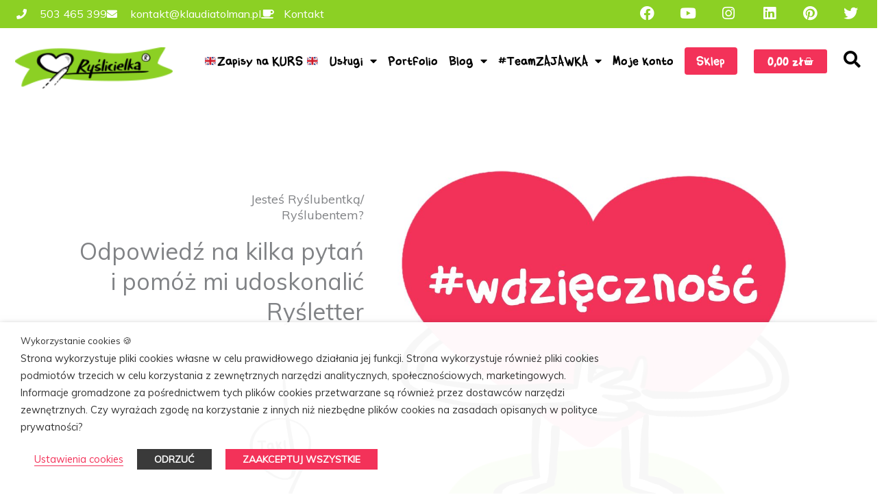

--- FILE ---
content_type: text/css
request_url: https://www.klaudiatolman.pl/wp-content/uploads/elementor/css/post-16872.css?ver=1768669915
body_size: 1114
content:
.elementor-16872 .elementor-element.elementor-element-b836334{--spacer-size:50px;}.elementor-16872 .elementor-element.elementor-element-5f542565 > .elementor-widget-container{padding:50px 0px 0px 0px;}.elementor-16872 .elementor-element.elementor-element-5f542565{text-align:end;}.elementor-16872 .elementor-element.elementor-element-32a5c4b2{text-align:end;}.elementor-16872 .elementor-element.elementor-element-32a5c4b2 .elementor-heading-title{font-size:34px;}.elementor-16872 .elementor-element.elementor-element-4b522593 > .elementor-widget-container{padding:43px 0px 0px 0px;}.elementor-16872 .elementor-element.elementor-element-4b522593{text-align:end;}.elementor-16872 .elementor-element.elementor-element-4b522593 img{width:46%;}.elementor-16872 .elementor-element.elementor-element-d0a5b5a{--spacer-size:100px;}.elementor-16872 .elementor-element.elementor-element-0d7d3a8 .elementor-repeater-item-365d028.jet-parallax-section__layout .jet-parallax-section__image{background-size:auto;}.elementor-16872 .elementor-element.elementor-element-496415f > .elementor-widget-wrap > .elementor-widget:not(.elementor-widget__width-auto):not(.elementor-widget__width-initial):not(:last-child):not(.elementor-absolute){margin-block-end:0px;}.elementor-16872 .elementor-element.elementor-element-496415f > .elementor-element-populated{padding:0px 0px 0px 0px;}.elementor-16872 .elementor-element.elementor-element-0b75877 > .elementor-widget-container{padding:0px 0px 44px 0px;}.elementor-16872 .elementor-element.elementor-element-0b75877{text-align:center;}.elementor-16872 .elementor-element.elementor-element-264ac3d > .elementor-widget-container{padding:0px 0px 29px 0px;}.elementor-16872 .elementor-element.elementor-element-264ac3d .elementor-icon-wrapper{text-align:center;}.elementor-16872 .elementor-element.elementor-element-264ac3d.elementor-view-stacked .elementor-icon{background-color:var( --e-global-color-e8a2f00 );}.elementor-16872 .elementor-element.elementor-element-264ac3d.elementor-view-framed .elementor-icon, .elementor-16872 .elementor-element.elementor-element-264ac3d.elementor-view-default .elementor-icon{color:var( --e-global-color-e8a2f00 );border-color:var( --e-global-color-e8a2f00 );}.elementor-16872 .elementor-element.elementor-element-264ac3d.elementor-view-framed .elementor-icon, .elementor-16872 .elementor-element.elementor-element-264ac3d.elementor-view-default .elementor-icon svg{fill:var( --e-global-color-e8a2f00 );}.elementor-16872 .elementor-element.elementor-element-5489002 .elementor-repeater-item-12f7f5a .elementor-button{color:#FFFFFF;background-color:#000000;border-style:solid;border-width:3px 3px 3px 3px;border-color:#000000;border-radius:4px 4px 4px 4px;}.elementor-16872 .elementor-element.elementor-element-5489002 .elementor-repeater-item-12f7f5a .elementor-button:hover{color:#FFFFFF;background-color:#333333;border-color:rgba(2, 1, 1, 0);}.elementor-16872 .elementor-element.elementor-element-5489002 > .elementor-widget-container{margin:0px 0px 0px 0px;}.elementor-16872 .elementor-element.elementor-element-5489002 .elementor-button{padding:22px 22px 22px 22px;border-style:solid;border-radius:2px 2px 2px 2px;box-shadow:0px 0px 10px 0px rgba(0,0,0,0.5);}.elementor-16872 .elementor-element.elementor-element-5489002 a.elementor-button,.elementor-16872 .elementor-element.elementor-element-5489002 a.elementor-button svg{font-family:"Flabby", Sans-serif;font-size:1.7rem;font-weight:normal;line-height:1.4em;}.elementor-16872 .elementor-element.elementor-element-5489002 a.elementor-button{color:#FFFFFF;}.elementor-16872 .elementor-element.elementor-element-5489002 a.elementor-button svg, .elementor-16872 .elementor-element.elementor-element-5489002 .elementor-button svg{fill:#FFFFFF;}.elementor-16872 .elementor-element.elementor-element-5489002 a.elementor-button:hover{background-color:#8CD024;}.elementor-16872 .elementor-element.elementor-element-5489002 .uael-dual-button-wrap .uael-button-wrapper{margin-right:calc( 20px / 2);margin-left:calc( 20px / 2);}.elementor-16872 .elementor-element.elementor-element-5489002.uael-button-stack-none .uael-dual-button-wrap{margin-right:calc( -20px / 2);margin-left:calc( -20px / 2);}.elementor-16872 .elementor-element.elementor-element-5489002.uael-button-stack-desktop .uael-dual-button-wrap .uael-button-wrapper{margin-bottom:calc( 20px / 2 );margin-top:calc( 20px / 2 );margin-right:0;margin-left:0;}.elementor-16872 .elementor-element.elementor-element-5489002.uael-button-stack-desktop .uael-dual-button-wrap .uael-button-wrapper:last-child{margin-bottom:0;}.elementor-16872 .elementor-element.elementor-element-5489002.uael-button-stack-desktop .uael-dual-button-wrap .uael-button-wrapper:first-child{margin-top:0;}.elementor-16872 .elementor-element.elementor-element-0d7d3a8:not(.elementor-motion-effects-element-type-background), .elementor-16872 .elementor-element.elementor-element-0d7d3a8 > .elementor-motion-effects-container > .elementor-motion-effects-layer{background-color:rgba(140, 208, 36, 0.03);background-image:url("https://www.klaudiatolman.pl/wp-content/uploads/2020/05/bgryslicielka.jpg");background-repeat:no-repeat;background-size:cover;}.elementor-16872 .elementor-element.elementor-element-0d7d3a8 > .elementor-background-overlay{background-color:#FFD207;opacity:0.97;transition:background 0.3s, border-radius 0.3s, opacity 0.3s;}.elementor-16872 .elementor-element.elementor-element-0d7d3a8 > .elementor-container{max-width:1300px;}.elementor-16872 .elementor-element.elementor-element-0d7d3a8{transition:background 0.3s, border 0.3s, border-radius 0.3s, box-shadow 0.3s;margin-top:0px;margin-bottom:0px;padding:140px 0px 100px 0px;}.elementor-16872 .elementor-element.elementor-element-0d7d3a8 > .elementor-shape-top svg{width:calc(180% + 1.3px);height:90px;transform:translateX(-50%) rotateY(180deg);}.elementor-16872 .elementor-element.elementor-element-0d7d3a8 a:hover{color:#666666;}@media(min-width:768px){.elementor-16872 .elementor-element.elementor-element-7533dbb6{width:45%;}.elementor-16872 .elementor-element.elementor-element-3fc0a3b{width:55%;}.elementor-16872 .elementor-element.elementor-element-496415f{width:100%;}}@media(min-width:1025px){.elementor-16872 .elementor-element.elementor-element-0d7d3a8:not(.elementor-motion-effects-element-type-background), .elementor-16872 .elementor-element.elementor-element-0d7d3a8 > .elementor-motion-effects-container > .elementor-motion-effects-layer{background-attachment:fixed;}}@media(max-width:1024px){.elementor-16872 .elementor-element.elementor-element-5489002.uael-button-stack-tablet .uael-dual-button-wrap .uael-button-wrapper{margin-bottom:calc( 20px / 2 );margin-top:calc( 20px / 2 );margin-right:0;margin-left:0;}.elementor-16872 .elementor-element.elementor-element-5489002.uael-button-stack-tablet .uael-dual-button-wrap .uael-button-wrapper:last-child{margin-bottom:0;}.elementor-16872 .elementor-element.elementor-element-5489002.uael-button-stack-tablet .uael-dual-button-wrap .uael-button-wrapper:first-child{margin-top:0;}.elementor-16872 .elementor-element.elementor-element-0d7d3a8 > .elementor-shape-top svg{width:calc(150% + 1.3px);height:70px;}.elementor-16872 .elementor-element.elementor-element-0d7d3a8{margin-top:0px;margin-bottom:0px;padding:120px 25px 80px 25px;}}@media(max-width:767px){.elementor-16872 .elementor-element.elementor-element-5489002 .elementor-button{padding:10px 15px 10px 15px;}.elementor-16872 .elementor-element.elementor-element-5489002 a.elementor-button,.elementor-16872 .elementor-element.elementor-element-5489002 a.elementor-button svg{font-size:0.9rem;line-height:1.2em;}.elementor-16872 .elementor-element.elementor-element-5489002.uael-button-stack-mobile .uael-dual-button-wrap .uael-button-wrapper{margin-bottom:calc( 20px / 2 );margin-top:calc( 20px / 2 );margin-right:0;margin-left:0;}.elementor-16872 .elementor-element.elementor-element-5489002.uael-button-stack-mobile .uael-dual-button-wrap .uael-button-wrapper:last-child{margin-bottom:0;}.elementor-16872 .elementor-element.elementor-element-5489002.uael-button-stack-mobile .uael-dual-button-wrap .uael-button-wrapper:first-child{margin-top:0;}.elementor-16872 .elementor-element.elementor-element-5489002 .uael-dual-button-wrap .uael-button-wrapper{margin-right:calc( 20px / 2);margin-left:calc( 20px / 2);}.elementor-16872 .elementor-element.elementor-element-5489002.uael-button-stack-none .uael-dual-button-wrap{margin-right:calc( -20px / 2);margin-left:calc( -20px / 2);}.elementor-16872 .elementor-element.elementor-element-5489002.uael-button-stack-desktop .uael-dual-button-wrap .uael-button-wrapper{margin-bottom:calc( 20px / 2 );margin-top:calc( 20px / 2 );margin-right:0;margin-left:0;}.elementor-16872 .elementor-element.elementor-element-5489002.uael-button-stack-desktop .uael-dual-button-wrap .uael-button-wrapper:last-child{margin-bottom:0;}.elementor-16872 .elementor-element.elementor-element-5489002.uael-button-stack-desktop .uael-dual-button-wrap .uael-button-wrapper:first-child{margin-top:0;}.elementor-16872 .elementor-element.elementor-element-0d7d3a8 > .elementor-shape-top svg{width:calc(264% + 1.3px);height:46px;}.elementor-16872 .elementor-element.elementor-element-0d7d3a8{margin-top:0px;margin-bottom:0px;padding:50px 20px 30px 20px;}}/* Start Custom Fonts CSS */@font-face {
	font-family: 'Flabby';
	font-style: normal;
	font-weight: normal;
	font-display: auto;
	src: url('https://www.klaudiatolman.pl/wp-content/uploads/2020/04/FlabbyBumshandwriting.eot');
	src: url('https://www.klaudiatolman.pl/wp-content/uploads/2020/04/FlabbyBumshandwriting.eot?#iefix') format('embedded-opentype'),
		url('https://www.klaudiatolman.pl/wp-content/uploads/2020/04/FlabbyBumshandwriting.woff2') format('woff2'),
		url('https://www.klaudiatolman.pl/wp-content/uploads/2020/04/FlabbyBumshandwriting.woff') format('woff'),
		url('https://www.klaudiatolman.pl/wp-content/uploads/2020/04/Flabby_Bums_handwriting.ttf') format('truetype'),
		url('https://www.klaudiatolman.pl/wp-content/uploads/2020/04/FlabbyBumshandwriting.svg#Flabby') format('svg');
}
/* End Custom Fonts CSS */

--- FILE ---
content_type: text/css
request_url: https://www.klaudiatolman.pl/wp-content/uploads/elementor/css/post-8631.css?ver=1768631004
body_size: 2078
content:
.elementor-8631 .elementor-element.elementor-element-c6d73c9 .elementor-repeater-item-df2c409.jet-parallax-section__layout .jet-parallax-section__image{background-size:auto;}.elementor-bc-flex-widget .elementor-8631 .elementor-element.elementor-element-2d41da0.elementor-column .elementor-widget-wrap{align-items:center;}.elementor-8631 .elementor-element.elementor-element-2d41da0.elementor-column.elementor-element[data-element_type="column"] > .elementor-widget-wrap.elementor-element-populated{align-content:center;align-items:center;}.elementor-8631 .elementor-element.elementor-element-2d41da0.elementor-column > .elementor-widget-wrap{justify-content:space-between;}.elementor-8631 .elementor-element.elementor-element-2d41da0 > .elementor-widget-wrap > .elementor-widget:not(.elementor-widget__width-auto):not(.elementor-widget__width-initial):not(:last-child):not(.elementor-absolute){margin-block-end:0px;}.elementor-8631 .elementor-element.elementor-element-f934d82{width:auto;max-width:auto;--e-icon-list-icon-size:15px;--icon-vertical-offset:0px;}.elementor-8631 .elementor-element.elementor-element-f934d82 .elementor-icon-list-items:not(.elementor-inline-items) .elementor-icon-list-item:not(:last-child){padding-block-end:calc(26px/2);}.elementor-8631 .elementor-element.elementor-element-f934d82 .elementor-icon-list-items:not(.elementor-inline-items) .elementor-icon-list-item:not(:first-child){margin-block-start:calc(26px/2);}.elementor-8631 .elementor-element.elementor-element-f934d82 .elementor-icon-list-items.elementor-inline-items .elementor-icon-list-item{margin-inline:calc(26px/2);}.elementor-8631 .elementor-element.elementor-element-f934d82 .elementor-icon-list-items.elementor-inline-items{margin-inline:calc(-26px/2);}.elementor-8631 .elementor-element.elementor-element-f934d82 .elementor-icon-list-items.elementor-inline-items .elementor-icon-list-item:after{inset-inline-end:calc(-26px/2);}.elementor-8631 .elementor-element.elementor-element-f934d82 .elementor-icon-list-icon i{color:#FFFFFF;transition:color 0.3s;}.elementor-8631 .elementor-element.elementor-element-f934d82 .elementor-icon-list-icon svg{fill:#FFFFFF;transition:fill 0.3s;}.elementor-8631 .elementor-element.elementor-element-f934d82 .elementor-icon-list-item:hover .elementor-icon-list-icon i{color:#000000;}.elementor-8631 .elementor-element.elementor-element-f934d82 .elementor-icon-list-item:hover .elementor-icon-list-icon svg{fill:#000000;}.elementor-8631 .elementor-element.elementor-element-f934d82 .elementor-icon-list-icon{padding-inline-end:10px;}.elementor-8631 .elementor-element.elementor-element-f934d82 .elementor-icon-list-item > .elementor-icon-list-text, .elementor-8631 .elementor-element.elementor-element-f934d82 .elementor-icon-list-item > a{font-size:0.9rem;}.elementor-8631 .elementor-element.elementor-element-f934d82 .elementor-icon-list-text{color:#FFFFFF;transition:color 0.3s;}.elementor-8631 .elementor-element.elementor-element-f934d82 .elementor-icon-list-item:hover .elementor-icon-list-text{color:#000000;}.elementor-8631 .elementor-element.elementor-element-3b77584{--grid-template-columns:repeat(0, auto);width:auto;max-width:auto;--icon-size:21px;--grid-column-gap:25px;--grid-row-gap:0px;}.elementor-8631 .elementor-element.elementor-element-3b77584 .elementor-widget-container{text-align:right;}.elementor-8631 .elementor-element.elementor-element-3b77584 > .elementor-widget-container{margin:0px 0px 0px 0px;padding:0px 0px 0px 0px;}.elementor-8631 .elementor-element.elementor-element-3b77584 .elementor-social-icon{background-color:rgba(255, 255, 255, 0);--icon-padding:0.2em;}.elementor-8631 .elementor-element.elementor-element-3b77584 .elementor-social-icon i{color:#FFFFFF;}.elementor-8631 .elementor-element.elementor-element-3b77584 .elementor-social-icon svg{fill:#FFFFFF;}.elementor-8631 .elementor-element.elementor-element-3b77584 .elementor-social-icon:hover{background-color:rgba(255, 210, 7, 0);}.elementor-8631 .elementor-element.elementor-element-3b77584 .elementor-social-icon:hover i{color:#000000;}.elementor-8631 .elementor-element.elementor-element-3b77584 .elementor-social-icon:hover svg{fill:#000000;}.elementor-8631 .elementor-element.elementor-element-c6d73c9:not(.elementor-motion-effects-element-type-background), .elementor-8631 .elementor-element.elementor-element-c6d73c9 > .elementor-motion-effects-container > .elementor-motion-effects-layer{background-color:#8CD024;}.elementor-8631 .elementor-element.elementor-element-c6d73c9{transition:background 0.3s, border 0.3s, border-radius 0.3s, box-shadow 0.3s;margin-top:0px;margin-bottom:0px;padding:5px 24px 5px 24px;z-index:1;}.elementor-8631 .elementor-element.elementor-element-c6d73c9 > .elementor-background-overlay{transition:background 0.3s, border-radius 0.3s, opacity 0.3s;}.elementor-8631 .elementor-element.elementor-element-52435b74 > .elementor-container > .elementor-column > .elementor-widget-wrap{align-content:center;align-items:center;}.elementor-8631 .elementor-element.elementor-element-52435b74 .elementor-repeater-item-df2c409.jet-parallax-section__layout .jet-parallax-section__image{background-size:auto;}.elementor-bc-flex-widget .elementor-8631 .elementor-element.elementor-element-34048fcf.elementor-column .elementor-widget-wrap{align-items:center;}.elementor-8631 .elementor-element.elementor-element-34048fcf.elementor-column.elementor-element[data-element_type="column"] > .elementor-widget-wrap.elementor-element-populated{align-content:center;align-items:center;}.elementor-8631 .elementor-element.elementor-element-34048fcf.elementor-column > .elementor-widget-wrap{justify-content:flex-end;}.elementor-8631 .elementor-element.elementor-element-34048fcf > .elementor-widget-wrap > .elementor-widget:not(.elementor-widget__width-auto):not(.elementor-widget__width-initial):not(:last-child):not(.elementor-absolute){margin-block-end:0px;}.elementor-8631 .elementor-element.elementor-element-34048fcf > .elementor-element-populated{margin:0px 0px 0px 0px;--e-column-margin-right:0px;--e-column-margin-left:0px;padding:0px 0px 0px 0px;}.elementor-8631 .elementor-element.elementor-element-5fd3cf69{width:auto;max-width:auto;top:0px;text-align:start;}body:not(.rtl) .elementor-8631 .elementor-element.elementor-element-5fd3cf69{left:0px;}body.rtl .elementor-8631 .elementor-element.elementor-element-5fd3cf69{right:0px;}.elementor-8631 .elementor-element.elementor-element-5fd3cf69 img{width:230px;}.elementor-8631 .elementor-element.elementor-element-e4b1a29{width:auto;max-width:auto;}.elementor-8631 .elementor-element.elementor-element-e4b1a29 .elementor-icon-wrapper{text-align:end;}.elementor-8631 .elementor-element.elementor-element-e4b1a29.elementor-view-stacked .elementor-icon{background-color:#8CD024;}.elementor-8631 .elementor-element.elementor-element-e4b1a29.elementor-view-framed .elementor-icon, .elementor-8631 .elementor-element.elementor-element-e4b1a29.elementor-view-default .elementor-icon{color:#8CD024;border-color:#8CD024;}.elementor-8631 .elementor-element.elementor-element-e4b1a29.elementor-view-framed .elementor-icon, .elementor-8631 .elementor-element.elementor-element-e4b1a29.elementor-view-default .elementor-icon svg{fill:#8CD024;}.elementor-8631 .elementor-element.elementor-element-e4b1a29.elementor-view-stacked .elementor-icon:hover{background-color:#000000;}.elementor-8631 .elementor-element.elementor-element-e4b1a29.elementor-view-framed .elementor-icon:hover, .elementor-8631 .elementor-element.elementor-element-e4b1a29.elementor-view-default .elementor-icon:hover{color:#000000;border-color:#000000;}.elementor-8631 .elementor-element.elementor-element-e4b1a29.elementor-view-framed .elementor-icon:hover, .elementor-8631 .elementor-element.elementor-element-e4b1a29.elementor-view-default .elementor-icon:hover svg{fill:#000000;}.elementor-8631 .elementor-element.elementor-element-e20905a{width:auto;max-width:auto;--e-nav-menu-horizontal-menu-item-margin:calc( 16px / 2 );}.elementor-8631 .elementor-element.elementor-element-e20905a > .elementor-widget-container{margin:0px 24px 0px 0px;padding:0px 0px 0px 0px;}.elementor-8631 .elementor-element.elementor-element-e20905a .elementor-menu-toggle{margin:0 auto;}.elementor-8631 .elementor-element.elementor-element-e20905a .elementor-nav-menu .elementor-item{font-family:"Flabby", Sans-serif;font-size:0.9rem;font-weight:400;text-transform:none;}.elementor-8631 .elementor-element.elementor-element-e20905a .elementor-nav-menu--main .elementor-item{color:#000000;fill:#000000;padding-left:0px;padding-right:0px;padding-top:0px;padding-bottom:0px;}.elementor-8631 .elementor-element.elementor-element-e20905a .elementor-nav-menu--main .elementor-item:hover,
					.elementor-8631 .elementor-element.elementor-element-e20905a .elementor-nav-menu--main .elementor-item.elementor-item-active,
					.elementor-8631 .elementor-element.elementor-element-e20905a .elementor-nav-menu--main .elementor-item.highlighted,
					.elementor-8631 .elementor-element.elementor-element-e20905a .elementor-nav-menu--main .elementor-item:focus{color:#8CD024;fill:#8CD024;}.elementor-8631 .elementor-element.elementor-element-e20905a .elementor-nav-menu--main .elementor-item.elementor-item-active{color:#8CD024;}.elementor-8631 .elementor-element.elementor-element-e20905a .elementor-nav-menu--main:not(.elementor-nav-menu--layout-horizontal) .elementor-nav-menu > li:not(:last-child){margin-bottom:16px;}.elementor-8631 .elementor-element.elementor-element-e20905a .elementor-nav-menu--dropdown a, .elementor-8631 .elementor-element.elementor-element-e20905a .elementor-menu-toggle{color:#000000;fill:#000000;}.elementor-8631 .elementor-element.elementor-element-e20905a .elementor-nav-menu--dropdown{background-color:rgba(140, 208, 36, 0.95);}.elementor-8631 .elementor-element.elementor-element-e20905a .elementor-nav-menu--dropdown a:hover,
					.elementor-8631 .elementor-element.elementor-element-e20905a .elementor-nav-menu--dropdown a:focus,
					.elementor-8631 .elementor-element.elementor-element-e20905a .elementor-nav-menu--dropdown a.elementor-item-active,
					.elementor-8631 .elementor-element.elementor-element-e20905a .elementor-nav-menu--dropdown a.highlighted,
					.elementor-8631 .elementor-element.elementor-element-e20905a .elementor-menu-toggle:hover,
					.elementor-8631 .elementor-element.elementor-element-e20905a .elementor-menu-toggle:focus{color:#FFFFFF;}.elementor-8631 .elementor-element.elementor-element-e20905a .elementor-nav-menu--dropdown a:hover,
					.elementor-8631 .elementor-element.elementor-element-e20905a .elementor-nav-menu--dropdown a:focus,
					.elementor-8631 .elementor-element.elementor-element-e20905a .elementor-nav-menu--dropdown a.elementor-item-active,
					.elementor-8631 .elementor-element.elementor-element-e20905a .elementor-nav-menu--dropdown a.highlighted{background-color:#000000;}.elementor-8631 .elementor-element.elementor-element-e20905a .elementor-nav-menu--dropdown .elementor-item, .elementor-8631 .elementor-element.elementor-element-e20905a .elementor-nav-menu--dropdown  .elementor-sub-item{font-family:"Flabby", Sans-serif;font-size:0.9rem;}.elementor-8631 .elementor-element.elementor-element-e20905a .elementor-nav-menu--dropdown a{padding-top:20px;padding-bottom:20px;}.elementor-8631 .elementor-element.elementor-element-e20905a .elementor-nav-menu--main > .elementor-nav-menu > li > .elementor-nav-menu--dropdown, .elementor-8631 .elementor-element.elementor-element-e20905a .elementor-nav-menu__container.elementor-nav-menu--dropdown{margin-top:37px !important;}.elementor-8631 .elementor-element.elementor-element-17a2517{width:auto;max-width:auto;--main-alignment:right;--divider-style:solid;--subtotal-divider-style:solid;--elementor-remove-from-cart-button:none;--remove-from-cart-button:block;--toggle-button-text-color:#FFFFFF;--toggle-button-icon-color:#FFFFFF;--toggle-button-background-color:#F33259;--toggle-button-border-width:0px;--toggle-button-border-radius:4px;--toggle-icon-padding:12px 24px 12px 024px;--cart-border-style:none;--cart-footer-layout:1fr 1fr;--products-max-height-sidecart:calc(100vh - 240px);--products-max-height-minicart:calc(100vh - 385px);}.elementor-8631 .elementor-element.elementor-element-17a2517 > .elementor-widget-container{margin:0px 24px 0px 0px;}.elementor-8631 .elementor-element.elementor-element-17a2517 .elementor-menu-cart__toggle .elementor-button{font-family:"Flabby", Sans-serif;font-weight:700;}.elementor-8631 .elementor-element.elementor-element-17a2517 .widget_shopping_cart_content{--subtotal-divider-left-width:0;--subtotal-divider-right-width:0;}.elementor-8631 .elementor-element.elementor-element-bb82bc4{width:auto;max-width:auto;}.elementor-8631 .elementor-element.elementor-element-bb82bc4 .elementor-icon-wrapper{text-align:center;}.elementor-8631 .elementor-element.elementor-element-bb82bc4.elementor-view-stacked .elementor-icon{background-color:#000000;}.elementor-8631 .elementor-element.elementor-element-bb82bc4.elementor-view-framed .elementor-icon, .elementor-8631 .elementor-element.elementor-element-bb82bc4.elementor-view-default .elementor-icon{color:#000000;border-color:#000000;}.elementor-8631 .elementor-element.elementor-element-bb82bc4.elementor-view-framed .elementor-icon, .elementor-8631 .elementor-element.elementor-element-bb82bc4.elementor-view-default .elementor-icon svg{fill:#000000;}.elementor-8631 .elementor-element.elementor-element-bb82bc4.elementor-view-stacked .elementor-icon:hover{background-color:#8CD024;}.elementor-8631 .elementor-element.elementor-element-bb82bc4.elementor-view-framed .elementor-icon:hover, .elementor-8631 .elementor-element.elementor-element-bb82bc4.elementor-view-default .elementor-icon:hover{color:#8CD024;border-color:#8CD024;}.elementor-8631 .elementor-element.elementor-element-bb82bc4.elementor-view-framed .elementor-icon:hover, .elementor-8631 .elementor-element.elementor-element-bb82bc4.elementor-view-default .elementor-icon:hover svg{fill:#8CD024;}.elementor-8631 .elementor-element.elementor-element-bb82bc4 .elementor-icon{font-size:25px;}.elementor-8631 .elementor-element.elementor-element-bb82bc4 .elementor-icon svg{height:25px;}.elementor-8631 .elementor-element.elementor-element-52435b74 > .elementor-container{min-height:80px;}.elementor-8631 .elementor-element.elementor-element-52435b74{margin-top:0px;margin-bottom:0px;padding:8px 24px 10px 22px;z-index:1000;}.elementor-theme-builder-content-area{height:400px;}.elementor-location-header:before, .elementor-location-footer:before{content:"";display:table;clear:both;}@media(max-width:1024px){.elementor-8631 .elementor-element.elementor-element-3b77584 .elementor-widget-container{text-align:center;}.elementor-8631 .elementor-element.elementor-element-5fd3cf69 img{width:100%;}.elementor-8631 .elementor-element.elementor-element-e4b1a29 .elementor-icon-wrapper{text-align:end;}.elementor-8631 .elementor-element.elementor-element-e4b1a29 .elementor-icon{font-size:34px;}.elementor-8631 .elementor-element.elementor-element-e4b1a29 .elementor-icon svg{height:34px;}}@media(max-width:767px){.elementor-8631 .elementor-element.elementor-element-3b77584 > .elementor-widget-container{margin:0px 0px 30px 0px;}.elementor-8631 .elementor-element.elementor-element-3b77584{--icon-size:25px;--grid-column-gap:13px;}.elementor-8631 .elementor-element.elementor-element-3b77584 .elementor-social-icon{--icon-padding:0.2em;}.elementor-8631 .elementor-element.elementor-element-5fd3cf69 img{width:200px;}.elementor-8631 .elementor-element.elementor-element-e4b1a29 > .elementor-widget-container{margin:0px 0px 0px 0px;padding:0px 0px 0px 0px;}.elementor-8631 .elementor-element.elementor-element-e4b1a29 .elementor-icon{font-size:34px;}.elementor-8631 .elementor-element.elementor-element-e4b1a29 .elementor-icon svg{height:34px;}}/* Start custom CSS for nav-menu, class: .elementor-element-e20905a */.elementor-8631 .elementor-element.elementor-element-e20905a .menu-item.menu-item-type-post_type.menu-item-object-page.menu-item-13503 a {
    background-color: #F33259;
    border-radius: 4px;
    padding: 10px 18px 10px 17px;
    color: #FFF;
}

.elementor-8631 .elementor-element.elementor-element-e20905a .menu-item.menu-item-type-post_type.menu-item-object-page.menu-item-13503 a i {
    margin-right: 10px;
}

.elementor-8631 .elementor-element.elementor-element-e20905a li {
    display: flex;
    align-items: start;
    justify-content: center;
}

.elementor-8631 .elementor-element.elementor-element-e20905a li:not(:last-child) {
    margin-top: 10px;
}/* End custom CSS */
/* Start custom CSS for woocommerce-menu-cart, class: .elementor-element-17a2517 */.woocommerce-mini-cart__buttons {
    position: absolute;
    top: 0;
    left: 0;
    right: 0;
    background-color: #fff; 
    padding: 1em;
    z-index: 10;
}

.woocommerce-mini-cart__total {
    margin-top: 3em; 
}/* End custom CSS */
/* Start custom CSS for nav-menu, class: .elementor-element-e20905a */.elementor-8631 .elementor-element.elementor-element-e20905a .menu-item.menu-item-type-post_type.menu-item-object-page.menu-item-13503 a {
    background-color: #F33259;
    border-radius: 4px;
    padding: 10px 18px 10px 17px;
    color: #FFF;
}

.elementor-8631 .elementor-element.elementor-element-e20905a .menu-item.menu-item-type-post_type.menu-item-object-page.menu-item-13503 a i {
    margin-right: 10px;
}

.elementor-8631 .elementor-element.elementor-element-e20905a li {
    display: flex;
    align-items: start;
    justify-content: center;
}

.elementor-8631 .elementor-element.elementor-element-e20905a li:not(:last-child) {
    margin-top: 10px;
}/* End custom CSS */
/* Start custom CSS for woocommerce-menu-cart, class: .elementor-element-17a2517 */.woocommerce-mini-cart__buttons {
    position: absolute;
    top: 0;
    left: 0;
    right: 0;
    background-color: #fff; 
    padding: 1em;
    z-index: 10;
}

.woocommerce-mini-cart__total {
    margin-top: 3em; 
}/* End custom CSS */
/* Start custom CSS for section, class: .elementor-element-52435b74 */.elementor-sticky--effects{
   background-color: #ffffff !important
}

.elementor-8631 .elementor-element.elementor-element-52435b74{
   transition: background-color 1s ease !important;
}


.elementor-8631 .elementor-element.elementor-element-52435b74 &gt; .elementor-container{
   transition: box-shadow 1s ease 
}



.elementor-sticky--effects
{
   box-shadow: 0 2px 5px 0 rgba(0,0,0,0.1)
}


.elementor-8631 .elementor-element.elementor-element-52435b74 &gt; .elementor-sticky--effects{
   transition: box-shadow 1s ease 
}/* End custom CSS */
/* Start Custom Fonts CSS */@font-face {
	font-family: 'Flabby';
	font-style: normal;
	font-weight: normal;
	font-display: auto;
	src: url('https://www.klaudiatolman.pl/wp-content/uploads/2020/04/FlabbyBumshandwriting.eot');
	src: url('https://www.klaudiatolman.pl/wp-content/uploads/2020/04/FlabbyBumshandwriting.eot?#iefix') format('embedded-opentype'),
		url('https://www.klaudiatolman.pl/wp-content/uploads/2020/04/FlabbyBumshandwriting.woff2') format('woff2'),
		url('https://www.klaudiatolman.pl/wp-content/uploads/2020/04/FlabbyBumshandwriting.woff') format('woff'),
		url('https://www.klaudiatolman.pl/wp-content/uploads/2020/04/Flabby_Bums_handwriting.ttf') format('truetype'),
		url('https://www.klaudiatolman.pl/wp-content/uploads/2020/04/FlabbyBumshandwriting.svg#Flabby') format('svg');
}
/* End Custom Fonts CSS */

--- FILE ---
content_type: text/css
request_url: https://www.klaudiatolman.pl/wp-content/uploads/elementor/css/post-8633.css?ver=1768631004
body_size: 856
content:
.elementor-8633 .elementor-element.elementor-element-0f8d11f > .elementor-container > .elementor-column > .elementor-widget-wrap{align-content:center;align-items:center;}.elementor-8633 .elementor-element.elementor-element-0f8d11f .elementor-repeater-item-f5d4390.jet-parallax-section__layout .jet-parallax-section__image{background-size:auto;}.elementor-8633 .elementor-element.elementor-element-9f1144a > .elementor-element-populated{border-style:solid;border-color:#FFFFFF;}.elementor-8633 .elementor-element.elementor-element-9f1144a .elementor-element-populated a{color:#FFFFFF;}.elementor-8633 .elementor-element.elementor-element-9f1144a .elementor-element-populated a:hover{color:#8CD024;}.elementor-8633 .elementor-element.elementor-element-fd673cd .elementor-repeater-item-62a1fa5.jet-parallax-section__layout .jet-parallax-section__image{background-size:auto;}.elementor-8633 .elementor-element.elementor-element-bbde37d{text-align:start;color:#FFFFFF;}.elementor-8633 .elementor-element.elementor-element-8e1d91e{--grid-template-columns:repeat(0, auto);--icon-size:21px;--grid-column-gap:15px;--grid-row-gap:0px;}.elementor-8633 .elementor-element.elementor-element-8e1d91e .elementor-widget-container{text-align:left;}.elementor-8633 .elementor-element.elementor-element-8e1d91e > .elementor-widget-container{margin:0px 0px 0px 0px;padding:0px 0px 0px 0px;}.elementor-8633 .elementor-element.elementor-element-8e1d91e .elementor-social-icon{background-color:rgba(255, 255, 255, 0);--icon-padding:0.2em;}.elementor-8633 .elementor-element.elementor-element-8e1d91e .elementor-social-icon i{color:#FFFFFF;}.elementor-8633 .elementor-element.elementor-element-8e1d91e .elementor-social-icon svg{fill:#FFFFFF;}.elementor-8633 .elementor-element.elementor-element-8e1d91e .elementor-social-icon:hover{background-color:rgba(255, 210, 7, 0);}.elementor-8633 .elementor-element.elementor-element-8e1d91e .elementor-social-icon:hover i{color:#8CD024;}.elementor-8633 .elementor-element.elementor-element-8e1d91e .elementor-social-icon:hover svg{fill:#8CD024;}.elementor-8633 .elementor-element.elementor-element-30e6d27 > .elementor-widget-container{padding:0px 0px 0px 0px;}.elementor-8633 .elementor-element.elementor-element-30e6d27{text-align:start;}.elementor-8633 .elementor-element.elementor-element-30e6d27 .elementor-heading-title{font-size:0.9rem;color:#FFFFFF;}.elementor-8633 .elementor-element.elementor-element-8a82ef9 > .elementor-widget-container{margin:0px 0px 0px 0px;}.elementor-8633 .elementor-element.elementor-element-8a82ef9 .elementor-icon-list-items:not(.elementor-inline-items) .elementor-icon-list-item:not(:last-child){padding-block-end:calc(15px/2);}.elementor-8633 .elementor-element.elementor-element-8a82ef9 .elementor-icon-list-items:not(.elementor-inline-items) .elementor-icon-list-item:not(:first-child){margin-block-start:calc(15px/2);}.elementor-8633 .elementor-element.elementor-element-8a82ef9 .elementor-icon-list-items.elementor-inline-items .elementor-icon-list-item{margin-inline:calc(15px/2);}.elementor-8633 .elementor-element.elementor-element-8a82ef9 .elementor-icon-list-items.elementor-inline-items{margin-inline:calc(-15px/2);}.elementor-8633 .elementor-element.elementor-element-8a82ef9 .elementor-icon-list-items.elementor-inline-items .elementor-icon-list-item:after{inset-inline-end:calc(-15px/2);}.elementor-8633 .elementor-element.elementor-element-8a82ef9 .elementor-icon-list-icon i{color:#FFFFFF;transition:color 0.3s;}.elementor-8633 .elementor-element.elementor-element-8a82ef9 .elementor-icon-list-icon svg{fill:#FFFFFF;transition:fill 0.3s;}.elementor-8633 .elementor-element.elementor-element-8a82ef9 .elementor-icon-list-item:hover .elementor-icon-list-icon i{color:#8CD024;}.elementor-8633 .elementor-element.elementor-element-8a82ef9 .elementor-icon-list-item:hover .elementor-icon-list-icon svg{fill:#8CD024;}.elementor-8633 .elementor-element.elementor-element-8a82ef9{--e-icon-list-icon-size:15px;--icon-vertical-offset:0px;}.elementor-8633 .elementor-element.elementor-element-8a82ef9 .elementor-icon-list-icon{padding-inline-end:15px;}.elementor-8633 .elementor-element.elementor-element-8a82ef9 .elementor-icon-list-item > .elementor-icon-list-text, .elementor-8633 .elementor-element.elementor-element-8a82ef9 .elementor-icon-list-item > a{font-size:0.9rem;}.elementor-8633 .elementor-element.elementor-element-8a82ef9 .elementor-icon-list-text{color:#FFFFFF;transition:color 0.3s;}.elementor-8633 .elementor-element.elementor-element-8a82ef9 .elementor-icon-list-item:hover .elementor-icon-list-text{color:#8CD024;}.elementor-8633 .elementor-element.elementor-element-6720281 .elementor-icon-list-items:not(.elementor-inline-items) .elementor-icon-list-item:not(:last-child){padding-block-end:calc(15px/2);}.elementor-8633 .elementor-element.elementor-element-6720281 .elementor-icon-list-items:not(.elementor-inline-items) .elementor-icon-list-item:not(:first-child){margin-block-start:calc(15px/2);}.elementor-8633 .elementor-element.elementor-element-6720281 .elementor-icon-list-items.elementor-inline-items .elementor-icon-list-item{margin-inline:calc(15px/2);}.elementor-8633 .elementor-element.elementor-element-6720281 .elementor-icon-list-items.elementor-inline-items{margin-inline:calc(-15px/2);}.elementor-8633 .elementor-element.elementor-element-6720281 .elementor-icon-list-items.elementor-inline-items .elementor-icon-list-item:after{inset-inline-end:calc(-15px/2);}.elementor-8633 .elementor-element.elementor-element-6720281 .elementor-icon-list-icon i{transition:color 0.3s;}.elementor-8633 .elementor-element.elementor-element-6720281 .elementor-icon-list-icon svg{transition:fill 0.3s;}.elementor-8633 .elementor-element.elementor-element-6720281{--e-icon-list-icon-size:14px;--icon-vertical-offset:0px;}.elementor-8633 .elementor-element.elementor-element-6720281 .elementor-icon-list-item > .elementor-icon-list-text, .elementor-8633 .elementor-element.elementor-element-6720281 .elementor-icon-list-item > a{font-size:0.9rem;}.elementor-8633 .elementor-element.elementor-element-6720281 .elementor-icon-list-text{color:#FFFFFF;transition:color 0.3s;}.elementor-8633 .elementor-element.elementor-element-6720281 .elementor-icon-list-item:hover .elementor-icon-list-text{color:#8CD024;}.elementor-8633 .elementor-element.elementor-element-926b4a2{--divider-border-style:solid;--divider-color:#54595F;--divider-border-width:1px;}.elementor-8633 .elementor-element.elementor-element-926b4a2 .elementor-divider-separator{width:100%;}.elementor-8633 .elementor-element.elementor-element-926b4a2 .elementor-divider{padding-block-start:15px;padding-block-end:15px;}.elementor-8633 .elementor-element.elementor-element-b1468e8 > .elementor-widget-container{padding:0px 0px 0px 0px;}.elementor-8633 .elementor-element.elementor-element-b1468e8 .elementor-heading-title{font-size:0.9rem;color:#FFFFFF;}.elementor-8633 .elementor-element.elementor-element-9585cd6{text-align:center;font-size:0.9rem;color:#7A7A7A;}.elementor-8633 .elementor-element.elementor-element-0f8d11f:not(.elementor-motion-effects-element-type-background), .elementor-8633 .elementor-element.elementor-element-0f8d11f > .elementor-motion-effects-container > .elementor-motion-effects-layer{background-color:#000000;}.elementor-8633 .elementor-element.elementor-element-0f8d11f{transition:background 0.3s, border 0.3s, border-radius 0.3s, box-shadow 0.3s;padding:50px 0px 50px 0px;}.elementor-8633 .elementor-element.elementor-element-0f8d11f > .elementor-background-overlay{transition:background 0.3s, border-radius 0.3s, opacity 0.3s;}.elementor-8633 .elementor-element.elementor-element-27923de .elementor-repeater-item-ab2a733.jet-parallax-section__layout .jet-parallax-section__image{background-size:auto;}.elementor-8633 .elementor-element.elementor-element-8b1c42b .elementor-repeater-item-f8bdf85.jet-parallax-section__layout .jet-parallax-section__image{background-size:auto;}.elementor-8633 .elementor-element.elementor-element-d91ea3e .elementor-repeater-item-95f60f4.jet-parallax-section__layout .jet-parallax-section__image{background-size:auto;}.elementor-8633 .elementor-element.elementor-element-6fca2e8 .elementor-repeater-item-29547e1.jet-parallax-section__layout .jet-parallax-section__image{background-size:auto;}.elementor-theme-builder-content-area{height:400px;}.elementor-location-header:before, .elementor-location-footer:before{content:"";display:table;clear:both;}@media(max-width:1024px){.elementor-8633 .elementor-element.elementor-element-9f1144a > .elementor-element-populated{margin:30px 0px 0px 0px;--e-column-margin-right:0px;--e-column-margin-left:0px;}.elementor-8633 .elementor-element.elementor-element-8e1d91e .elementor-widget-container{text-align:center;}.elementor-8633 .elementor-element.elementor-element-8e1d91e{--icon-size:34px;--grid-column-gap:17px;}.elementor-8633 .elementor-element.elementor-element-8e1d91e .elementor-social-icon{--icon-padding:0.2em;}.elementor-8633 .elementor-element.elementor-element-0f8d11f{padding:30px 25px 30px 25px;}}@media(max-width:1024px) and (min-width:768px){.elementor-8633 .elementor-element.elementor-element-9f1144a{width:100%;}.elementor-8633 .elementor-element.elementor-element-86f231c{width:100%;}.elementor-8633 .elementor-element.elementor-element-7e00518{width:50%;}.elementor-8633 .elementor-element.elementor-element-e227b82{width:50%;}}@media(max-width:767px){.elementor-8633 .elementor-element.elementor-element-9f1144a > .elementor-element-populated{border-width:0px 0px 0px 0px;margin:0px 0px 20px 0px;--e-column-margin-right:0px;--e-column-margin-left:0px;}.elementor-8633 .elementor-element.elementor-element-8e1d91e > .elementor-widget-container{margin:0px 0px 0px 0px;}.elementor-8633 .elementor-element.elementor-element-8e1d91e{--icon-size:25px;--grid-column-gap:13px;}.elementor-8633 .elementor-element.elementor-element-8e1d91e .elementor-social-icon{--icon-padding:0.2em;}.elementor-8633 .elementor-element.elementor-element-30e6d27 > .elementor-widget-container{margin:0px 0px 20px 0px;}.elementor-8633 .elementor-element.elementor-element-30e6d27 .elementor-heading-title{line-height:25px;}.elementor-8633 .elementor-element.elementor-element-8a82ef9 > .elementor-widget-container{margin:0px 0px 0px 0px;}.elementor-8633 .elementor-element.elementor-element-6720281 > .elementor-widget-container{margin:0px 0px 0px 0px;}.elementor-8633 .elementor-element.elementor-element-b1468e8 > .elementor-widget-container{margin:0px 0px 20px 0px;}.elementor-8633 .elementor-element.elementor-element-b1468e8 .elementor-heading-title{line-height:25px;}.elementor-8633 .elementor-element.elementor-element-0f8d11f{padding:30px 20px 30px 20px;}}

--- FILE ---
content_type: text/css
request_url: https://www.klaudiatolman.pl/wp-content/uploads/elementor/css/post-9064.css?ver=1768631004
body_size: 1502
content:
.elementor-9064 .elementor-element.elementor-element-2faa178c > .elementor-container > .elementor-column > .elementor-widget-wrap{align-content:center;align-items:center;}.elementor-9064 .elementor-element.elementor-element-2faa178c .elementor-repeater-item-a30ce38.jet-parallax-section__layout .jet-parallax-section__image{background-size:auto;}.elementor-9064 .elementor-element.elementor-element-7c34562c > .elementor-element-populated{padding:0px 40px 0px 40px;}.elementor-9064 .elementor-element.elementor-element-1afbe2b .elementor-heading-title{font-family:"Flabby", Sans-serif;}.elementor-9064 .elementor-element.elementor-element-6a7c5bbd .elementor-heading-title{font-family:"Flabby", Sans-serif;}.elementor-9064 .elementor-element.elementor-element-6b0aaf74 .elementor-icon-list-item:hover .elementor-icon-list-icon i{color:#8CD024;}.elementor-9064 .elementor-element.elementor-element-6b0aaf74 .elementor-icon-list-item:hover .elementor-icon-list-icon svg{fill:#8CD024;}.elementor-9064 .elementor-element.elementor-element-6b0aaf74 .elementor-icon-list-icon i{transition:color 0.3s;}.elementor-9064 .elementor-element.elementor-element-6b0aaf74 .elementor-icon-list-icon svg{transition:fill 0.3s;}.elementor-9064 .elementor-element.elementor-element-6b0aaf74{--e-icon-list-icon-size:14px;--icon-vertical-offset:0px;}.elementor-9064 .elementor-element.elementor-element-6b0aaf74 .elementor-icon-list-item:hover .elementor-icon-list-text{color:#8CD024;}.elementor-9064 .elementor-element.elementor-element-6b0aaf74 .elementor-icon-list-text{transition:color 0.3s;}.elementor-9064 .elementor-element.elementor-element-5989944e .elementor-icon-list-icon i{transition:color 0.3s;}.elementor-9064 .elementor-element.elementor-element-5989944e .elementor-icon-list-icon svg{transition:fill 0.3s;}.elementor-9064 .elementor-element.elementor-element-5989944e{--e-icon-list-icon-size:14px;--icon-vertical-offset:0px;}.elementor-9064 .elementor-element.elementor-element-5989944e .elementor-icon-list-item > .elementor-icon-list-text, .elementor-9064 .elementor-element.elementor-element-5989944e .elementor-icon-list-item > a{font-family:"Flabby", Sans-serif;}.elementor-9064 .elementor-element.elementor-element-5989944e .elementor-icon-list-item:hover .elementor-icon-list-text{color:#8CD024;}.elementor-9064 .elementor-element.elementor-element-5989944e .elementor-icon-list-text{transition:color 0.3s;}.elementor-9064 .elementor-element.elementor-element-1248ab0 .elementor-heading-title{font-family:"Flabby", Sans-serif;}.elementor-9064 .elementor-element.elementor-element-4fc49d5 > .elementor-widget-container{padding:0px 0px 0px 0px;}.elementor-9064 .elementor-element.elementor-element-4fc49d5 .elementor-icon-list-item:hover .elementor-icon-list-icon i{color:#8CD024;}.elementor-9064 .elementor-element.elementor-element-4fc49d5 .elementor-icon-list-item:hover .elementor-icon-list-icon svg{fill:#8CD024;}.elementor-9064 .elementor-element.elementor-element-4fc49d5 .elementor-icon-list-icon i{transition:color 0.3s;}.elementor-9064 .elementor-element.elementor-element-4fc49d5 .elementor-icon-list-icon svg{transition:fill 0.3s;}.elementor-9064 .elementor-element.elementor-element-4fc49d5{--e-icon-list-icon-size:14px;--icon-vertical-offset:0px;}.elementor-9064 .elementor-element.elementor-element-4fc49d5 .elementor-icon-list-item:hover .elementor-icon-list-text{color:#8CD024;}.elementor-9064 .elementor-element.elementor-element-4fc49d5 .elementor-icon-list-text{transition:color 0.3s;}.elementor-9064 .elementor-element.elementor-element-528e60f .elementor-heading-title{font-family:"Flabby", Sans-serif;}.elementor-9064 .elementor-element.elementor-element-214b417 .elementor-heading-title{font-family:"Flabby", Sans-serif;}.elementor-9064 .elementor-element.elementor-element-7d107dd .elementor-button{background-color:#F33259;font-family:"Flabby", Sans-serif;font-size:0.9rem;font-weight:normal;fill:#FFFFFF;color:#FFFFFF;border-radius:4px 4px 4px 4px;padding:10px 18px 10px 17px;}.elementor-9064 .elementor-element.elementor-element-7d107dd .elementor-button:hover, .elementor-9064 .elementor-element.elementor-element-7d107dd .elementor-button:focus{background-color:#8CD024;}.elementor-9064 .elementor-element.elementor-element-7d107dd .elementor-button-content-wrapper{flex-direction:row;}.elementor-9064 .elementor-element.elementor-element-7d107dd .elementor-button .elementor-button-content-wrapper{gap:10px;}.elementor-9064 .elementor-element.elementor-element-c329939 .elementor-icon-wrapper{text-align:center;}.elementor-9064 .elementor-element.elementor-element-c329939.elementor-view-stacked .elementor-icon{background-color:#000000;}.elementor-9064 .elementor-element.elementor-element-c329939.elementor-view-framed .elementor-icon, .elementor-9064 .elementor-element.elementor-element-c329939.elementor-view-default .elementor-icon{color:#000000;border-color:#000000;}.elementor-9064 .elementor-element.elementor-element-c329939.elementor-view-framed .elementor-icon, .elementor-9064 .elementor-element.elementor-element-c329939.elementor-view-default .elementor-icon svg{fill:#000000;}.elementor-9064 .elementor-element.elementor-element-c329939.elementor-view-stacked .elementor-icon:hover{background-color:#8CD024;}.elementor-9064 .elementor-element.elementor-element-c329939.elementor-view-framed .elementor-icon:hover, .elementor-9064 .elementor-element.elementor-element-c329939.elementor-view-default .elementor-icon:hover{color:#8CD024;border-color:#8CD024;}.elementor-9064 .elementor-element.elementor-element-c329939.elementor-view-framed .elementor-icon:hover, .elementor-9064 .elementor-element.elementor-element-c329939.elementor-view-default .elementor-icon:hover svg{fill:#8CD024;}.elementor-9064 .elementor-element.elementor-element-c329939 .elementor-icon{font-size:25px;}.elementor-9064 .elementor-element.elementor-element-c329939 .elementor-icon svg{height:25px;}.elementor-9064 .elementor-element.elementor-element-39934ea7:not(.elementor-motion-effects-element-type-background) > .elementor-widget-wrap, .elementor-9064 .elementor-element.elementor-element-39934ea7 > .elementor-widget-wrap > .elementor-motion-effects-container > .elementor-motion-effects-layer{background-color:#8CD024;}.elementor-9064 .elementor-element.elementor-element-39934ea7 > .elementor-element-populated{transition:background 0.3s, border 0.3s, border-radius 0.3s, box-shadow 0.3s;padding:0px 40px 0px 40px;}.elementor-9064 .elementor-element.elementor-element-39934ea7 > .elementor-element-populated > .elementor-background-overlay{transition:background 0.3s, border-radius 0.3s, opacity 0.3s;}.elementor-9064 .elementor-element.elementor-element-7b9fee7f .elementor-icon-list-icon i{color:#FFFFFF;transition:color 0.3s;}.elementor-9064 .elementor-element.elementor-element-7b9fee7f .elementor-icon-list-icon svg{fill:#FFFFFF;transition:fill 0.3s;}.elementor-9064 .elementor-element.elementor-element-7b9fee7f .elementor-icon-list-item:hover .elementor-icon-list-icon i{color:#000000;}.elementor-9064 .elementor-element.elementor-element-7b9fee7f .elementor-icon-list-item:hover .elementor-icon-list-icon svg{fill:#000000;}.elementor-9064 .elementor-element.elementor-element-7b9fee7f{--e-icon-list-icon-size:14px;--icon-vertical-offset:0px;}.elementor-9064 .elementor-element.elementor-element-7b9fee7f .elementor-icon-list-icon{padding-inline-end:0px;}.elementor-9064 .elementor-element.elementor-element-7b9fee7f .elementor-icon-list-text{color:#FFFFFF;transition:color 0.3s;}.elementor-9064 .elementor-element.elementor-element-2baaaa05 .elementor-icon-list-icon i{color:#000000;transition:color 0.3s;}.elementor-9064 .elementor-element.elementor-element-2baaaa05 .elementor-icon-list-icon svg{fill:#000000;transition:fill 0.3s;}.elementor-9064 .elementor-element.elementor-element-2baaaa05 .elementor-icon-list-item:hover .elementor-icon-list-icon i{color:#FFFFFF;}.elementor-9064 .elementor-element.elementor-element-2baaaa05 .elementor-icon-list-item:hover .elementor-icon-list-icon svg{fill:#FFFFFF;}.elementor-9064 .elementor-element.elementor-element-2baaaa05{--e-icon-list-icon-size:14px;--icon-vertical-offset:0px;}.elementor-9064 .elementor-element.elementor-element-2baaaa05 .elementor-icon-list-icon{padding-inline-end:0px;}.elementor-9064 .elementor-element.elementor-element-2baaaa05 .elementor-icon-list-text{color:#FFFFFF;transition:color 0.3s;}.elementor-9064 .elementor-element.elementor-element-2faa178c > .elementor-container{min-height:100vh;}.elementor-9064 .elementor-element.elementor-element-2faa178c a{color:#000000;}.elementor-9064 .elementor-element.elementor-element-2faa178c a:hover{color:#8CD024;}#elementor-popup-modal-9064 .dialog-widget-content{animation-duration:1.2s;background-color:#FFFFFF;}#elementor-popup-modal-9064{background-color:rgba(0,0,0,.8);justify-content:flex-end;align-items:center;pointer-events:all;}#elementor-popup-modal-9064 .dialog-message{width:400px;height:100vh;align-items:flex-start;}#elementor-popup-modal-9064 .dialog-close-button{display:flex;top:3.3%;font-size:18px;}body:not(.rtl) #elementor-popup-modal-9064 .dialog-close-button{right:6.6%;}body.rtl #elementor-popup-modal-9064 .dialog-close-button{left:6.6%;}#elementor-popup-modal-9064 .dialog-close-button i{color:#000000;}#elementor-popup-modal-9064 .dialog-close-button svg{fill:#000000;}#elementor-popup-modal-9064 .dialog-close-button:hover i{color:#FFFFFF;}@media(max-width:1024px){.elementor-bc-flex-widget .elementor-9064 .elementor-element.elementor-element-7c34562c.elementor-column .elementor-widget-wrap{align-items:flex-start;}.elementor-9064 .elementor-element.elementor-element-7c34562c.elementor-column.elementor-element[data-element_type="column"] > .elementor-widget-wrap.elementor-element-populated{align-content:flex-start;align-items:flex-start;}.elementor-9064 .elementor-element.elementor-element-7c34562c > .elementor-widget-wrap > .elementor-widget:not(.elementor-widget__width-auto):not(.elementor-widget__width-initial):not(:last-child):not(.elementor-absolute){margin-block-end:15px;}.elementor-9064 .elementor-element.elementor-element-7c34562c > .elementor-element-populated{padding:50px 50px 50px 50px;}.elementor-9064 .elementor-element.elementor-element-1afbe2b .elementor-heading-title{font-size:1.6rem;}.elementor-9064 .elementor-element.elementor-element-6a7c5bbd .elementor-heading-title{font-size:1.6rem;}.elementor-9064 .elementor-element.elementor-element-6b0aaf74 .elementor-icon-list-items:not(.elementor-inline-items) .elementor-icon-list-item:not(:last-child){padding-block-end:calc(5px/2);}.elementor-9064 .elementor-element.elementor-element-6b0aaf74 .elementor-icon-list-items:not(.elementor-inline-items) .elementor-icon-list-item:not(:first-child){margin-block-start:calc(5px/2);}.elementor-9064 .elementor-element.elementor-element-6b0aaf74 .elementor-icon-list-items.elementor-inline-items .elementor-icon-list-item{margin-inline:calc(5px/2);}.elementor-9064 .elementor-element.elementor-element-6b0aaf74 .elementor-icon-list-items.elementor-inline-items{margin-inline:calc(-5px/2);}.elementor-9064 .elementor-element.elementor-element-6b0aaf74 .elementor-icon-list-items.elementor-inline-items .elementor-icon-list-item:after{inset-inline-end:calc(-5px/2);}.elementor-9064 .elementor-element.elementor-element-6b0aaf74 .elementor-icon-list-item > .elementor-icon-list-text, .elementor-9064 .elementor-element.elementor-element-6b0aaf74 .elementor-icon-list-item > a{font-size:1rem;}.elementor-9064 .elementor-element.elementor-element-5989944e .elementor-icon-list-items:not(.elementor-inline-items) .elementor-icon-list-item:not(:last-child){padding-block-end:calc(5px/2);}.elementor-9064 .elementor-element.elementor-element-5989944e .elementor-icon-list-items:not(.elementor-inline-items) .elementor-icon-list-item:not(:first-child){margin-block-start:calc(5px/2);}.elementor-9064 .elementor-element.elementor-element-5989944e .elementor-icon-list-items.elementor-inline-items .elementor-icon-list-item{margin-inline:calc(5px/2);}.elementor-9064 .elementor-element.elementor-element-5989944e .elementor-icon-list-items.elementor-inline-items{margin-inline:calc(-5px/2);}.elementor-9064 .elementor-element.elementor-element-5989944e .elementor-icon-list-items.elementor-inline-items .elementor-icon-list-item:after{inset-inline-end:calc(-5px/2);}.elementor-9064 .elementor-element.elementor-element-5989944e .elementor-icon-list-item > .elementor-icon-list-text, .elementor-9064 .elementor-element.elementor-element-5989944e .elementor-icon-list-item > a{font-size:1.6rem;}.elementor-9064 .elementor-element.elementor-element-1248ab0 .elementor-heading-title{font-size:1.6rem;}.elementor-9064 .elementor-element.elementor-element-4fc49d5 .elementor-icon-list-items:not(.elementor-inline-items) .elementor-icon-list-item:not(:last-child){padding-block-end:calc(5px/2);}.elementor-9064 .elementor-element.elementor-element-4fc49d5 .elementor-icon-list-items:not(.elementor-inline-items) .elementor-icon-list-item:not(:first-child){margin-block-start:calc(5px/2);}.elementor-9064 .elementor-element.elementor-element-4fc49d5 .elementor-icon-list-items.elementor-inline-items .elementor-icon-list-item{margin-inline:calc(5px/2);}.elementor-9064 .elementor-element.elementor-element-4fc49d5 .elementor-icon-list-items.elementor-inline-items{margin-inline:calc(-5px/2);}.elementor-9064 .elementor-element.elementor-element-4fc49d5 .elementor-icon-list-items.elementor-inline-items .elementor-icon-list-item:after{inset-inline-end:calc(-5px/2);}.elementor-9064 .elementor-element.elementor-element-4fc49d5 .elementor-icon-list-item > .elementor-icon-list-text, .elementor-9064 .elementor-element.elementor-element-4fc49d5 .elementor-icon-list-item > a{font-size:1rem;}.elementor-9064 .elementor-element.elementor-element-528e60f .elementor-heading-title{font-size:1.6rem;}.elementor-9064 .elementor-element.elementor-element-214b417 .elementor-heading-title{font-size:1.6rem;}.elementor-9064 .elementor-element.elementor-element-7d107dd .elementor-button{font-size:1.2rem;}.elementor-bc-flex-widget .elementor-9064 .elementor-element.elementor-element-39934ea7.elementor-column .elementor-widget-wrap{align-items:center;}.elementor-9064 .elementor-element.elementor-element-39934ea7.elementor-column.elementor-element[data-element_type="column"] > .elementor-widget-wrap.elementor-element-populated{align-content:center;align-items:center;}.elementor-9064 .elementor-element.elementor-element-39934ea7 > .elementor-widget-wrap > .elementor-widget:not(.elementor-widget__width-auto):not(.elementor-widget__width-initial):not(:last-child):not(.elementor-absolute){margin-block-end:15px;}.elementor-9064 .elementor-element.elementor-element-39934ea7 > .elementor-element-populated{margin:0px 0px 0px 0px;--e-column-margin-right:0px;--e-column-margin-left:0px;padding:0px 0px 020px 0px;}.elementor-9064 .elementor-element.elementor-element-7b9fee7f .elementor-icon-list-items:not(.elementor-inline-items) .elementor-icon-list-item:not(:last-child){padding-block-end:calc(20px/2);}.elementor-9064 .elementor-element.elementor-element-7b9fee7f .elementor-icon-list-items:not(.elementor-inline-items) .elementor-icon-list-item:not(:first-child){margin-block-start:calc(20px/2);}.elementor-9064 .elementor-element.elementor-element-7b9fee7f .elementor-icon-list-items.elementor-inline-items .elementor-icon-list-item{margin-inline:calc(20px/2);}.elementor-9064 .elementor-element.elementor-element-7b9fee7f .elementor-icon-list-items.elementor-inline-items{margin-inline:calc(-20px/2);}.elementor-9064 .elementor-element.elementor-element-7b9fee7f .elementor-icon-list-items.elementor-inline-items .elementor-icon-list-item:after{inset-inline-end:calc(-20px/2);}.elementor-9064 .elementor-element.elementor-element-7b9fee7f{--e-icon-list-icon-size:30px;}.elementor-9064 .elementor-element.elementor-element-2baaaa05 .elementor-icon-list-items:not(.elementor-inline-items) .elementor-icon-list-item:not(:last-child){padding-block-end:calc(20px/2);}.elementor-9064 .elementor-element.elementor-element-2baaaa05 .elementor-icon-list-items:not(.elementor-inline-items) .elementor-icon-list-item:not(:first-child){margin-block-start:calc(20px/2);}.elementor-9064 .elementor-element.elementor-element-2baaaa05 .elementor-icon-list-items.elementor-inline-items .elementor-icon-list-item{margin-inline:calc(20px/2);}.elementor-9064 .elementor-element.elementor-element-2baaaa05 .elementor-icon-list-items.elementor-inline-items{margin-inline:calc(-20px/2);}.elementor-9064 .elementor-element.elementor-element-2baaaa05 .elementor-icon-list-items.elementor-inline-items .elementor-icon-list-item:after{inset-inline-end:calc(-20px/2);}.elementor-9064 .elementor-element.elementor-element-2baaaa05{--e-icon-list-icon-size:30px;}#elementor-popup-modal-9064 .dialog-message{width:59vw;}#elementor-popup-modal-9064 .dialog-close-button{top:3%;font-size:25px;}body:not(.rtl) #elementor-popup-modal-9064 .dialog-close-button{right:7.3%;}body.rtl #elementor-popup-modal-9064 .dialog-close-button{left:7.3%;}}@media(max-width:1024px) and (min-width:768px){.elementor-9064 .elementor-element.elementor-element-7c34562c{width:80%;}.elementor-9064 .elementor-element.elementor-element-39934ea7{width:20%;}}@media(max-width:767px){.elementor-9064 .elementor-element.elementor-element-7c34562c{width:80%;}.elementor-bc-flex-widget .elementor-9064 .elementor-element.elementor-element-7c34562c.elementor-column .elementor-widget-wrap{align-items:flex-start;}.elementor-9064 .elementor-element.elementor-element-7c34562c.elementor-column.elementor-element[data-element_type="column"] > .elementor-widget-wrap.elementor-element-populated{align-content:flex-start;align-items:flex-start;}.elementor-9064 .elementor-element.elementor-element-7c34562c > .elementor-widget-wrap > .elementor-widget:not(.elementor-widget__width-auto):not(.elementor-widget__width-initial):not(:last-child):not(.elementor-absolute){margin-block-end:5px;}.elementor-9064 .elementor-element.elementor-element-7c34562c > .elementor-element-populated{margin:0px 0px 0px 0px;--e-column-margin-right:0px;--e-column-margin-left:0px;padding:030px 30px 0px 30px;}.elementor-9064 .elementor-element.elementor-element-1afbe2b > .elementor-widget-container{margin:0px 0px 10px 0px;}.elementor-9064 .elementor-element.elementor-element-1afbe2b .elementor-heading-title{font-size:1rem;}.elementor-9064 .elementor-element.elementor-element-6a7c5bbd > .elementor-widget-container{margin:0px 0px 10px 0px;}.elementor-9064 .elementor-element.elementor-element-6a7c5bbd .elementor-heading-title{font-size:1rem;}.elementor-9064 .elementor-element.elementor-element-6b0aaf74 > .elementor-widget-container{margin:0px 0px 10px 0px;}.elementor-9064 .elementor-element.elementor-element-6b0aaf74 .elementor-icon-list-items:not(.elementor-inline-items) .elementor-icon-list-item:not(:last-child){padding-block-end:calc(5px/2);}.elementor-9064 .elementor-element.elementor-element-6b0aaf74 .elementor-icon-list-items:not(.elementor-inline-items) .elementor-icon-list-item:not(:first-child){margin-block-start:calc(5px/2);}.elementor-9064 .elementor-element.elementor-element-6b0aaf74 .elementor-icon-list-items.elementor-inline-items .elementor-icon-list-item{margin-inline:calc(5px/2);}.elementor-9064 .elementor-element.elementor-element-6b0aaf74 .elementor-icon-list-items.elementor-inline-items{margin-inline:calc(-5px/2);}.elementor-9064 .elementor-element.elementor-element-6b0aaf74 .elementor-icon-list-items.elementor-inline-items .elementor-icon-list-item:after{inset-inline-end:calc(-5px/2);}.elementor-9064 .elementor-element.elementor-element-6b0aaf74 .elementor-icon-list-item > .elementor-icon-list-text, .elementor-9064 .elementor-element.elementor-element-6b0aaf74 .elementor-icon-list-item > a{font-size:0.8rem;}.elementor-9064 .elementor-element.elementor-element-5989944e > .elementor-widget-container{margin:0px 0px 010px 0px;}.elementor-9064 .elementor-element.elementor-element-5989944e .elementor-icon-list-items:not(.elementor-inline-items) .elementor-icon-list-item:not(:last-child){padding-block-end:calc(10px/2);}.elementor-9064 .elementor-element.elementor-element-5989944e .elementor-icon-list-items:not(.elementor-inline-items) .elementor-icon-list-item:not(:first-child){margin-block-start:calc(10px/2);}.elementor-9064 .elementor-element.elementor-element-5989944e .elementor-icon-list-items.elementor-inline-items .elementor-icon-list-item{margin-inline:calc(10px/2);}.elementor-9064 .elementor-element.elementor-element-5989944e .elementor-icon-list-items.elementor-inline-items{margin-inline:calc(-10px/2);}.elementor-9064 .elementor-element.elementor-element-5989944e .elementor-icon-list-items.elementor-inline-items .elementor-icon-list-item:after{inset-inline-end:calc(-10px/2);}.elementor-9064 .elementor-element.elementor-element-5989944e .elementor-icon-list-item > .elementor-icon-list-text, .elementor-9064 .elementor-element.elementor-element-5989944e .elementor-icon-list-item > a{font-size:1rem;}.elementor-9064 .elementor-element.elementor-element-1248ab0 > .elementor-widget-container{margin:0px 0px 10px 0px;}.elementor-9064 .elementor-element.elementor-element-1248ab0 .elementor-heading-title{font-size:1rem;}.elementor-9064 .elementor-element.elementor-element-4fc49d5 > .elementor-widget-container{margin:0px 0px 10px 0px;}.elementor-9064 .elementor-element.elementor-element-4fc49d5 .elementor-icon-list-items:not(.elementor-inline-items) .elementor-icon-list-item:not(:last-child){padding-block-end:calc(5px/2);}.elementor-9064 .elementor-element.elementor-element-4fc49d5 .elementor-icon-list-items:not(.elementor-inline-items) .elementor-icon-list-item:not(:first-child){margin-block-start:calc(5px/2);}.elementor-9064 .elementor-element.elementor-element-4fc49d5 .elementor-icon-list-items.elementor-inline-items .elementor-icon-list-item{margin-inline:calc(5px/2);}.elementor-9064 .elementor-element.elementor-element-4fc49d5 .elementor-icon-list-items.elementor-inline-items{margin-inline:calc(-5px/2);}.elementor-9064 .elementor-element.elementor-element-4fc49d5 .elementor-icon-list-items.elementor-inline-items .elementor-icon-list-item:after{inset-inline-end:calc(-5px/2);}.elementor-9064 .elementor-element.elementor-element-4fc49d5 .elementor-icon-list-item > .elementor-icon-list-text, .elementor-9064 .elementor-element.elementor-element-4fc49d5 .elementor-icon-list-item > a{font-size:0.8rem;}.elementor-9064 .elementor-element.elementor-element-528e60f > .elementor-widget-container{margin:0px 0px 10px 0px;}.elementor-9064 .elementor-element.elementor-element-528e60f .elementor-heading-title{font-size:1rem;}.elementor-9064 .elementor-element.elementor-element-214b417 > .elementor-widget-container{margin:0px 0px 10px 0px;}.elementor-9064 .elementor-element.elementor-element-214b417 .elementor-heading-title{font-size:1rem;}.elementor-9064 .elementor-element.elementor-element-7d107dd > .elementor-widget-container{padding:0px 0px 10px 0px;}.elementor-9064 .elementor-element.elementor-element-7d107dd .elementor-button{font-size:0.9rem;}.elementor-9064 .elementor-element.elementor-element-c329939 .elementor-icon-wrapper{text-align:start;}.elementor-9064 .elementor-element.elementor-element-c329939 .elementor-icon{font-size:24px;}.elementor-9064 .elementor-element.elementor-element-c329939 .elementor-icon svg{height:24px;}.elementor-9064 .elementor-element.elementor-element-39934ea7{width:20%;}.elementor-bc-flex-widget .elementor-9064 .elementor-element.elementor-element-39934ea7.elementor-column .elementor-widget-wrap{align-items:center;}.elementor-9064 .elementor-element.elementor-element-39934ea7.elementor-column.elementor-element[data-element_type="column"] > .elementor-widget-wrap.elementor-element-populated{align-content:center;align-items:center;}.elementor-9064 .elementor-element.elementor-element-39934ea7 > .elementor-widget-wrap > .elementor-widget:not(.elementor-widget__width-auto):not(.elementor-widget__width-initial):not(:last-child):not(.elementor-absolute){margin-block-end:0px;}.elementor-9064 .elementor-element.elementor-element-39934ea7 > .elementor-element-populated{margin:0px 0px 0px 0px;--e-column-margin-right:0px;--e-column-margin-left:0px;padding:0px 0px 0px 0px;}.elementor-9064 .elementor-element.elementor-element-7b9fee7f > .elementor-widget-container{margin:0px 0px 20px 0px;}.elementor-9064 .elementor-element.elementor-element-2baaaa05 > .elementor-widget-container{margin:0px 0px 30px 0px;padding:0px 0px 0px 0px;}.elementor-9064 .elementor-element.elementor-element-2faa178c{margin-top:0px;margin-bottom:0px;padding:0px 0px 0px 0px;}#elementor-popup-modal-9064 .dialog-message{width:90vw;height:100vh;padding:0px 0px 0px 0px;}#elementor-popup-modal-9064{justify-content:flex-end;align-items:center;}#elementor-popup-modal-9064 .dialog-close-button{top:15px;font-size:25px;}body:not(.rtl) #elementor-popup-modal-9064 .dialog-close-button{right:6%;}body.rtl #elementor-popup-modal-9064 .dialog-close-button{left:6%;}#elementor-popup-modal-9064 .dialog-widget-content{margin:0px 0px 0px 0px;}}

--- FILE ---
content_type: text/css
request_url: https://www.klaudiatolman.pl/wp-content/plugins/freshmail/dist//styles/main.css
body_size: -301
content:
.woocommerce form .f-account-field--checkbox .input-checkbox,.woocommerce form .f-checkout-field--checkbox .input-checkbox,.woocommerce form .f-register-field--checkbox .input-checkbox{display:inline-block;text-align:start}

--- FILE ---
content_type: text/css
request_url: https://font.typeform.com/dist/google/alata/index.css
body_size: 253
content:
/* alata-vietnamese-400-normal */
@font-face {
  font-family: 'Alata';
  font-style: normal;
  font-display: swap;
  font-weight: 400;
  src: url(./files/alata-vietnamese-400-normal.woff2) format('woff2'), url(./files/alata-vietnamese-400-normal.woff) format('woff');
  unicode-range: U+0102-0103,U+0110-0111,U+0128-0129,U+0168-0169,U+01A0-01A1,U+01AF-01B0,U+0300-0301,U+0303-0304,U+0308-0309,U+0323,U+0329,U+1EA0-1EF9,U+20AB;
}

/* alata-latin-ext-400-normal */
@font-face {
  font-family: 'Alata';
  font-style: normal;
  font-display: swap;
  font-weight: 400;
  src: url(./files/alata-latin-ext-400-normal.woff2) format('woff2'), url(./files/alata-latin-ext-400-normal.woff) format('woff');
  unicode-range: U+0100-02BA,U+02BD-02C5,U+02C7-02CC,U+02CE-02D7,U+02DD-02FF,U+0304,U+0308,U+0329,U+1D00-1DBF,U+1E00-1E9F,U+1EF2-1EFF,U+2020,U+20A0-20AB,U+20AD-20C0,U+2113,U+2C60-2C7F,U+A720-A7FF;
}

/* alata-latin-400-normal */
@font-face {
  font-family: 'Alata';
  font-style: normal;
  font-display: swap;
  font-weight: 400;
  src: url(./files/alata-latin-400-normal.woff2) format('woff2'), url(./files/alata-latin-400-normal.woff) format('woff');
  unicode-range: U+0000-00FF,U+0131,U+0152-0153,U+02BB-02BC,U+02C6,U+02DA,U+02DC,U+0304,U+0308,U+0329,U+2000-206F,U+20AC,U+2122,U+2191,U+2193,U+2212,U+2215,U+FEFF,U+FFFD;
}